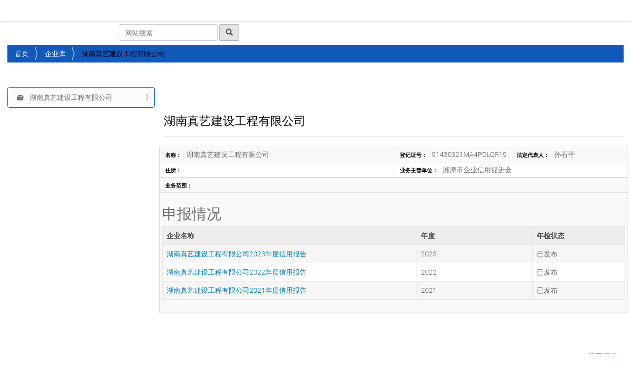

--- FILE ---
content_type: text/html;charset=utf-8
request_url: http://www.xtqyxycjh.com/organizations/hunanzhenyijianshegongchengyouxiangongsi
body_size: 9656
content:
<!DOCTYPE html>
<html xmlns="http://www.w3.org/1999/xhtml" lang="zh-cn" xml:lang="zh-cn">
  <head><meta http-equiv="Content-Type" content="text/html; charset=UTF-8" />
    <title>湖南真艺建设工程有限公司 — 湘潭市企业信用促进会官方网站</title>
    <link rel="shortcut icon" type="image/x-icon" href="http://images.315ok.org/qyxycjh/images/favicon.ico" />
    <link rel="apple-touch-icon" href="/++theme++qyxycjh.theme/barceloneta-apple-touch-icon.png" />
    <link rel="apple-touch-icon-precomposed" sizes="144x144" href="/++theme++qyxycjh.theme/barceloneta-apple-touch-icon-144x144-precomposed.png" />
    <link rel="apple-touch-icon-precomposed" sizes="114x114" href="/++theme++qyxycjh.theme/barceloneta-apple-touch-icon-114x114-precomposed.png" />
    <link rel="apple-touch-icon-precomposed" sizes="72x72" href="/++theme++qyxycjh.theme/barceloneta-apple-touch-icon-72x72-precomposed.png" />
    <link rel="apple-touch-icon-precomposed" sizes="57x57" href="/++theme++qyxycjh.theme/barceloneta-apple-touch-icon-57x57-precomposed.png" />
    <link rel="apple-touch-icon-precomposed" href="/++theme++qyxycjh.theme/barceloneta-apple-touch-icon-precomposed.png" />
    <link rel="stylesheet" href="https://cdnjs.cloudflare.com/ajax/libs/twitter-bootstrap/3.4.1/css/bootstrap.min.css" /> 
         
    <!--[if lt IE 9]>
        <script src="https://oss.maxcdn.com/libs/html5shiv/3.7.0/html5shiv.js"></script>
        <script src="https://oss.maxcdn.com/libs/respond.js/1.4.2/respond.min.js"></script>
    <![endif]-->
    <script src="http://images.315ok.org/picturefill.min.js" async=""></script>
  <meta name="DC.creator" content="81171399@qq.com" /><meta name="DC.format" content="text/plain" /><meta name="DC.date.modified" content="2024-01-16T10:44:38+08:00" /><meta name="DC.date.created" content="2021-02-05T12:55:53+08:00" /><meta name="DC.type" content="Orgnization" /><meta name="DC.distribution" content="Global" /><meta name="robots" content="ALL" /><meta name="distribution" content="Global" /><meta content="summary" name="twitter:card" /><meta content="湘潭市企业信用促进会官方网站" property="og:site_name" /><meta content="湖南真艺建设工程有限公司" property="og:title" /><meta content="website" property="og:type" /><meta content="" property="og:description" /><meta content="http://www.xtqyxycjh.com/organizations/hunanzhenyijianshegongchengyouxiangongsi" property="og:url" /><meta content="http://www.xtqyxycjh.com/logo.png" property="og:image" /><meta content="image/png" property="og:image:type" /><meta name="viewport" content="width=device-width, initial-scale=1.0" /><link rel="stylesheet" href="http://www.xtqyxycjh.com/++plone++production/++unique++2024-11-13T19:02:19.759230/default.css" data-bundle="production" /><link rel="stylesheet" href="http://www.xtqyxycjh.com/++plone++static/++unique++2023-10-29%2010%3A10%3A47.492107/plone-fontello-compiled.css" data-bundle="plone-fontello" /><link rel="stylesheet" href="http://www.xtqyxycjh.com/++plone++static/++unique++2023-10-29%2010%3A10%3A47.493107/plone-glyphicons-compiled.css" data-bundle="plone-glyphicons" /><link rel="stylesheet" href="http://www.xtqyxycjh.com/++plone++static/++unique++2024-11-13%2019%3A02%3A19.758105/formwidget.autocomplete.min.css" data-bundle="formwidget-autocomplete" /><link rel="stylesheet" href="http://www.xtqyxycjh.com//++theme++qyxycjh.theme/less/barceloneta-compiled.css" data-bundle="diazo" /><link rel="canonical" href="http://www.xtqyxycjh.com/organizations/hunanzhenyijianshegongchengyouxiangongsi" /><link rel="search" href="http://www.xtqyxycjh.com/@@search" title="搜索本站" /><script>PORTAL_URL = 'http://www.xtqyxycjh.com';</script><script type="text/javascript" src="http://www.xtqyxycjh.com/++plone++production/++unique++2024-11-13T19:02:19.759230/default.js" data-bundle="production"></script><script type="text/javascript" src="http://www.xtqyxycjh.com/++resource++qyxycjh.policy/legacy-custom.js?version=2024-11-13%2018%3A55%3A56.202179" data-bundle="legacy-custom"></script><script type="text/javascript" src="http://www.xtqyxycjh.com/++plone++static/++unique++2024-11-13%2019%3A02%3A19.758105/formwidget.autocomplete.min.js" data-bundle="formwidget-autocomplete"></script></head>
  <body id="visual-portal-wrapper" class="frontend icons-on pat-markspeciallinks portaltype-qyxycjh-policy-orgnization section-organizations site-qyxycjh subsection-hunanzhenyijianshegongchengyouxiangongsi template-anual_survey_view thumbs-on userrole-anonymous viewpermission-view survey" dir="ltr" data-i18ncatalogurl="http://www.xtqyxycjh.com/plonejsi18n" data-pat-plone-modal="{&quot;actionOptions&quot;: {&quot;displayInModal&quot;: false}}" data-pat-markspeciallinks="{&quot;external_links_open_new_window&quot;: false, &quot;mark_special_links&quot;: true}" data-view-url="http://www.xtqyxycjh.com/organizations/hunanzhenyijianshegongchengyouxiangongsi" data-portal-url="http://www.xtqyxycjh.com" data-pat-pickadate="{&quot;date&quot;: {&quot;selectYears&quot;: 200}, &quot;time&quot;: {&quot;interval&quot;: 5 } }" data-base-url="http://www.xtqyxycjh.com/organizations/hunanzhenyijianshegongchengyouxiangongsi"><section id="portal-toolbar">
    </section><div class="outer-wrapper">
  
      <nav id="content-header" role="navigation" class="plone-navbar  navbar-fixed-top">
      	<div class="container-fluid ">
      	  <div class="navbar-header">
            <button data-target="#portal-globalnav-collapse" data-toggle="collapse" type="button" class="navbar-toggle">
              <span class="sr-only">Toggle navigation</span>
              <span class="icon-bar"></span>
              <span class="icon-bar"></span>
              <span class="icon-bar"></span>
            </button>
            <a class="navbar-brand" href="http://www.xtqyxycjh.com">
              湘潭市企业信用促进会</a>      		
    	    </div>
		      <div role="navigation" id="portal-globalnav-collapse" class="plone-collapse plone-navbar-collapse">
      	    
      <ul class="plone-nav plone-navbar-nav">
            
            	
              
              <li id="portaltab-index_html" class="active">
                  <a href="http://www.xtqyxycjh.com" title="" class="plain">首页</a>                                  	                    
              </li>              
              
            
            	
              <li id="portaltab-guanyuqixie" class="dropdown">
                  <a href="http://www.xtqyxycjh.com/guanyuqixie" data-target="#" data-toggle="dropdown" title="关于企协" role="button" class="dropdown-toggle">
                                     关于企协
                                     	<span class="caret"></span>
                   	</a>
                    <ul class="dropdown-menu">
                      <li>

    

        <a href="http://www.xtqyxycjh.com/guanyuqixie/qiyexinyongcujinkuaijianjie" title="" class="state-missing-value">
            
            企业信用促进会简介
        </a>

        
    
</li>

<li>

    

        <a href="http://www.xtqyxycjh.com/guanyuqixie/xiangtanshiqiyexinyongcujinkuaizhangcheng" title="" class="state-missing-value">
            
            湘潭市企业信用促进会章程
        </a>

        
    
</li>
                    </ul>                                    
              </li>
                            
              
            
            	
              <li id="portaltab-xiehuidongtai" class="dropdown">
                  <a href="http://www.xtqyxycjh.com/xiehuidongtai" data-target="#" data-toggle="dropdown" title="协会动态" role="button" class="dropdown-toggle">
                                     协会动态
                                     	<span class="caret"></span>
                   	</a>
                    <ul class="dropdown-menu">
                      <li>

    

        <a href="http://www.xtqyxycjh.com/xiehuidongtai/tupianxinwen" title="图片新闻" class="state-missing-value">
            
            图片新闻
        </a>

        
    
</li>

<li>

    

        <a href="http://www.xtqyxycjh.com/xiehuidongtai/xiangtanshicanyinxiekuai6yuezhutidangrihuodongjijin" title="" class="state-missing-value">
            
            湘潭市餐饮协会6月主题党日活动集锦
        </a>

        
    
</li>

<li>

    

        <a href="http://www.xtqyxycjh.com/xiehuidongtai/shiqixielingdao201cxiangtanshishouhetongzhongxinyongqiyezuotankuai201d" title="市企协领导“湘潭市守合同重信用企业座谈会”" class="state-missing-value">
            
            市工商局召开“湘潭市守合同重信用企业座谈会”
        </a>

        
    
</li>

<li>

    

        <a href="http://www.xtqyxycjh.com/xiehuidongtai/shiqiyexinyongcujinkuaizhaokaidierjieyicilishikuai" title="" class="state-missing-value">
            
            市企业信用促进会召开第二届一次理事会
        </a>

        
    
</li>

<li>

    

        <a href="http://www.xtqyxycjh.com/xiehuidongtai/shiqiyexinyongcujinkuaikaizhan2018nianduxiangtanshishouhetongzhongxinyongqiyegongshigongzuodetongzhi" title="湘潭市企业信用促进会开展2018年度湘潭市守合同重信用企业公示工作的通知" class="state-missing-value">
            
            市企业信用促进会开展2018年度湘潭市守合同重信用企业公示工作的通知
        </a>

        
    
</li>

<li>

    

        <a href="http://www.xtqyxycjh.com/xiehuidongtai/shiqiyexinyongcujinkuaijuxinglianlaochuzhurenkuaiyi" title="" class="state-missing-value">
            
            市企业信用促进会举行联络处主任会议
        </a>

        
    
</li>

<li>

    

        <a href="http://www.xtqyxycjh.com/xiehuidongtai/xiangtanshi2018niandu201cshouhetongzhongxinyong201ddanweimingdan" title="" class="state-missing-value">
            
            湘潭市2018年度“守合同重信用”单位名单
        </a>

        
    
</li>

<li>

    

        <a href="http://www.xtqyxycjh.com/xiehuidongtai/xiangtanshiqiyexinyongcujinkuaizhaokai2019niankuaiyuandakuai" title="" class="state-missing-value">
            
            湘潭市企业信用促进会召开2019年会员大会
        </a>

        
    
</li>

<li>

    

        <a href="http://www.xtqyxycjh.com/xiehuidongtai/2019-nianduxiangtanshishouhetongzhongxinyongqiyegongshi" title="2019 年度湘潭市守合同重信用企业公示" class="state-missing-value">
            
            2019 年度湘潭市守合同重信用企业公示
        </a>

        
    
</li>

<li>

    

        <a href="http://www.xtqyxycjh.com/xiehuidongtai/guanyu2019niandu-xiangtanshi201cshouhetongzhongxinyong201dqiyedetongbao" title="关于2019年度湘潭市“守合同重信用”企业的通报" class="state-missing-value">
            
            关于2019年度湘潭市“守合同重信用”企业的通报
        </a>

        
    
</li>

<li>

    

        <a href="http://www.xtqyxycjh.com/xiehuidongtai/xiangtanshilingdaoshenru201cshouhetongzhongxinyong201dqiyetiaoyan" title="湘潭市领导深入“守合同重信用”企业调研" class="state-missing-value">
            
            湘潭市领导深入“守合同重信用”企业调研
        </a>

        
    
</li>

<li>

    

        <a href="http://www.xtqyxycjh.com/xiehuidongtai/xiangtanshijubanquanguo201cxinyidai201dpingtaixuanzhuantuiguangpeixunjigongzuobushukuaiyi" title="湘潭市举办全国“信易贷”平台宣传推广培训暨工作部署会议" class="state-missing-value">
            
            湘潭市举办全国“信易贷”平台宣传推广培训暨工作部署会议
        </a>

        
    
</li>

<li>

    

        <a href="http://www.xtqyxycjh.com/xiehuidongtai/shiqiyexinyongcujinkuaizhaokaiyijiesicilishikuai" title="4月7日，湘潭市市企业信用促进会召开一届四次理事会" class="state-missing-value">
            
            市企业信用促进会召开一届四次理事会
        </a>

        
    
</li>

<li>

    

        <a href="http://www.xtqyxycjh.com/xiehuidongtai/xiangtanshishichangjianduguanliju-feigongjingjidangweifushujizhangshulilinxiekuaitiaoyan" title="湘潭市市场监督管理局非公经济党委副书记张曙莅临企业信用促进会调研" class="state-missing-value">
            
            湘潭市市场监督管理局 非公经济党委副书记张曙莅临协会调研
        </a>

        
    
</li>

<li>

    

        <a href="http://www.xtqyxycjh.com/hangyezixun/shirendachangwei-erjixunshiyuanchenxiaofangkaochazhangxingongsi" title="湘潭市人大常委、二级巡视员陈小放考察企业信用促进会副会长单位湘潭长鑫建设工程有限公司" class="state-missing-value">
            
            市人大常委、二级巡视员陈小放考察长鑫公司
        </a>

        
    
</li>

<li>

    

        <a href="http://www.xtqyxycjh.com/meitibaodao/shiliangxingongweifushujihulizhongkaochazhangxingongsidangjiangongzuo" title="湘潭市两新工委副书记胡立中考察长鑫公司党建工作" class="state-missing-value">
            
            市两新工委副书记胡立中考察长鑫公司党建工作
        </a>

        
    
</li>

<li>

    

        <a href="http://www.xtqyxycjh.com/help/2020nianduxiangtanshishouhetongzhongxinyongqiyegongshi.pdf/view" title="2020 年度湘潭市守合同重信用企业公示" class="state-missing-value">
            
            2020年度湘潭市守合同重信用企业公示
        </a>

        
    
</li>

<li>

    

        <a href="http://www.xtqyxycjh.com/help/2020shouzhonggonggao.pdf/@@download/file/2020%E5%AE%88%E9%87%8D%E5%85%AC%E5%91%8A.pdf" title="2020 年度湘潭市守合同重信用企业公告.pdf" class="state-missing-value">
            
            2020 年度湘潭市守合同重信用企业公告
        </a>

        
    
</li>

<li>

    

        <a href="http://www.xtqyxycjh.com/xiehuidongtai/201csongdangen-moufazhan-jiangchengxin-gendangzou201d-zhutidangrihuodong" title="" class="state-missing-value">
            
            “颂党恩、谋发展、讲诚信、跟党走” 主题党日活动
        </a>

        
    
</li>

<li>

    

        <a href="http://www.xtqyxycjh.com/xiehuidongtai/xiangtanshishichangjianduguanlijufujuzhangwangxinpingzaihunanjiuhuadanyoukejiyouxiangongsitiaoyan" title="湘潭市市场监督管理局副局长王新平在湖南九华石油科技有限公司调研" class="state-missing-value">
            
            湘潭市市场监督管理局副局长王新平在湖南九华石油科技有限公司调研
        </a>

        
    
</li>

<li>

    

        <a href="http://www.xtqyxycjh.com/xiehuidongtai/zhushujiyixinglaitanjianchashengshouzhongqiye" title="省守重协会党支部书记朱海兰、副秘书长徐倩一行6人来湘潭考察" class="state-missing-value">
            
            朱书记一行来潭检查省守重企业
        </a>

        
    
</li>

<li>

    

        <a href="http://www.xtqyxycjh.com/xiehuidongtai/liziqiangkuaizhangshuaiduifuzhucanjipinkunhu" title="李自强会长率队扶助残疾贫困户" class="state-missing-value">
            
            湘潭市企业信用促进会 李自强会长率队扶助残疾贫困户
        </a>

        
    
</li>

<li>

    

        <a href="http://www.xtqyxycjh.com/xiehuidongtai/shishichangjianduguanlijujiguandangweifushujidongmaoshuaiduizaishiqiyexinyongcujinkuaizhaokaizuotankuai" title="市市场监督管理局机关党委副书记董茂率队在市企业信用促进会召开座谈会" class="state-missing-value">
            
            市市场监督管理局机关党委副书记董茂率队在市企业信用促进会召开座谈会
        </a>

        
    
</li>

<li>

    

        <a href="http://www.xtqyxycjh.com/xiehuidongtai/likuaizhangshuaiduitiaoyanzoufangkuaiyuanqiye" title="李会长率队调研走访会员企业" class="state-missing-value">
            
            李会长率队调研走访会员企业
        </a>

        
    
</li>

<li>

    

        <a href="http://www.xtqyxycjh.com/xiehuidongtai/guanyu2021niandushekuaixinyongtixijianshexianjindanweidebiaozhangtongbao" title="湘潭市社会信用体系建设领导小组办公室 关于2021年度社会信用体系建设先进单位的表彰通报" class="state-missing-value">
            
            关于2021年度社会信用体系建设先进单位的表彰通报
        </a>

        
    
</li>

<li>

    

        <a href="http://www.xtqyxycjh.com/xiehuidongtai/xiangtanshiqiyexinyongcujinkuaizhaokaiyijiewucilishikuai" title="湘潭市企业信用促进会召开一届五次理事会" class="state-missing-value">
            
            湘潭市企业信用促进会召开一届五次理事会
        </a>

        
    
</li>

<li>

    

        <a href="http://www.xtqyxycjh.com/xiehuidongtai/xiangtanshiqiyexinyongcujinkuai-zuzhikuaiyuandanweicanjiashengxiekuaijubandewanglaopeixun" title="湘潭市企业信用促进会 组织会员单位参加省协会举办的网络培训" class="state-missing-value">
            
            湘潭市企业信用促进会 组织会员单位参加省协会举办的网络培训
        </a>

        
    
</li>

<li>

    

        <a href="http://www.xtqyxycjh.com/xiehuidongtai/2021-nianduxiangtanshishouhetongzhongxinyongqiyegongshi" title="2021 年度湘潭市守合同重信用企业公示" class="state-missing-value">
            
            2021 年度湘潭市守合同重信用企业公示
        </a>

        
    
</li>

<li>

    

        <a href="http://www.xtqyxycjh.com/xiehuidongtai/2021-nianduxiangtanshishouhetongzhongxinyongqiyegonggao" title="2021 年度湘潭市守合同重信用企业公告" class="state-missing-value">
            
            2021 年度湘潭市守合同重信用企业公告
        </a>

        
    
</li>

<li>

    

        <a href="http://www.xtqyxycjh.com/xiehuidongtai/likuaizhangchuxiyinqiduijiehuodong" title="湘潭市企业信用促进会会长李自强出席银企对接活动" class="state-missing-value">
            
            李会长出席银企对接活动
        </a>

        
    
</li>

<li>

    

        <a href="http://www.xtqyxycjh.com/xiehuidongtai/xiangtanshifeigongzonghedangweizuzhishoutingshoukandangdeershidakaimukuai" title="湘潭市非公综合党委组织收听收看党的二十大开幕会" class="state-missing-value">
            
            湘潭市非公综合党委组织收听收看党的二十大开幕会
        </a>

        
    
</li>

<li>

    

        <a href="http://www.xtqyxycjh.com/xiehuidongtai/guanyukaizhan2022nianduxiangtanshishouhetongzhongxinyongqiyepingjiagongzuodetongzhi" title="关于开展2022年度湘潭市守合同重信用企业评价工作的通知" class="state-missing-value">
            
            关于开展2022年度湘潭市守合同重信用企业评价工作的通知
        </a>

        
    
</li>

<li>

    

        <a href="http://www.xtqyxycjh.com/xiehuidongtai/shiqiyexinyongcujinkuaidierjiekuaiyuandaibiaodakuaizhaokai" title="市企业信用促进会第二届会员代表大会召开" class="state-missing-value">
            
            市企业信用促进会第二届会员代表大会召开
        </a>

        
    
</li>

<li>

    

        <a href="http://www.xtqyxycjh.com/xiehuidongtai/2022nianduxiangtanshishouhetongzhongxinyongqiyegongshi.pdf/view" title="2022年度湘潭市守合同重信用企业公示" class="state-missing-value">
            
            2022年度湘潭市守合同重信用企业公示
        </a>

        
    
</li>

<li>

    

        <a href="http://www.xtqyxycjh.com/xiehuidongtai/2022-nianduxiangtanshishouhetongzhongxinyongqiyegongshi" title="2022 年度湘潭市守合同重信用企业公示" class="state-missing-value">
            
            2022 年度湘潭市守合同重信用企业公示
        </a>

        
    
</li>

<li>

    

        <a href="http://www.xtqyxycjh.com/xiehuidongtai/2022nianduxiangtanshishouhetongzhongxinyongqiyegonggao.pdf/view" title="2022年度湘潭市守合同重信用企业公告" class="state-missing-value">
            
            2022年度湘潭市守合同重信用企业公告
        </a>

        
    
</li>

<li>

    

        <a href="http://www.xtqyxycjh.com/xiehuidongtai/2022-nianduxiangtanshishouhetongzhongxinyongqiyegonggao" title="2022 年度湘潭市守合同重信用企业公告" class="state-missing-value">
            
            2022 年度湘潭市守合同重信用企业公告
        </a>

        
    
</li>

<li>

    

        <a href="http://www.xtqyxycjh.com/xiehuidongtai/shiqiyexinyongcujinkuaidaohuayigongsikaizhan201cshouhetong-zhongxinyong201dgongzuotiaoyan" title="" class="state-missing-value">
            
            市企业信用促进会到华意公司开展“守合同 重信用”工作调研
        </a>

        
    
</li>

<li>

    

        <a href="http://www.xtqyxycjh.com/xiehuidongtai/xuexidajingcundangzhibu-zhuligesijingjifazhan" title="" class="state-missing-value">
            
            学习大井村党支部，助力个私经济发展
        </a>

        
    
</li>

<li>

    

        <a href="http://www.xtqyxycjh.com/xiehuidongtai/shiqiyexinyongcujinkuaikaizhanzhutijiaoyohuodong" title="市企业信用促进会开展主题教育活动" class="state-missing-value">
            
            市企业信用促进会开展主题教育活动
        </a>

        
    
</li>

<li>

    

        <a href="http://www.xtqyxycjh.com/xiehuidongtai/likuaizhangzoufangtiaoyankuaiyuanqiye" title="李会长走访调研会员企业" class="state-missing-value">
            
            李会长走访调研会员企业
        </a>

        
    
</li>

<li>

    

        <a href="http://www.xtqyxycjh.com/shenbaowenjian/guanyukaizhan2023nianduxiangtanshishengshouhetongzhongxinyongqiyepingjiagongzuodetongzhi.pdf" title="关于开展2023年度湘潭市省守合同重信用企业评价工作的通知." class="state-missing-value">
            
            关于开展2023年度湘潭市省守合同重信用企业评价工作的通知.
        </a>

        
    
</li>

<li>

    

        <a href="http://www.xtqyxycjh.com/xiehuidongtai/xiangtanshiqiyexinyongcujinkuaizhaokaierjieercilishikuai" title="湘潭市企业信用促进会召开二届二次理事会" class="state-missing-value">
            
            湘潭市企业信用促进会召开二届二次理事会
        </a>

        
    
</li>

<li>

    

        <a href="http://www.xtqyxycjh.com/xiehuidongtai/2023nianduxiangtanshishouhetongzhongxinyongqiyegongshi" title="2023年度湘潭市守合同重信用企业公示" class="state-missing-value">
            
            2023年度湘潭市守合同重信用企业公示
        </a>

        
    
</li>

<li>

    

        <a href="http://www.xtqyxycjh.com/xiehuidongtai/2023nianduxiangtanshishouhetongzhongxinyongqiyegongshi.pdf/view" title="2023年度湘潭市守合同重信用企业公示" class="state-missing-value">
            
            2023年度湘潭市守合同重信用企业公示
        </a>

        
    
</li>

<li>

    

        <a href="http://www.xtqyxycjh.com/xiehuidongtai/2023nianduxiangtanshishouhetongzhongxinyongqiyegonggao.pdf/view" title="2023年度湘潭市守合同重信用企业公告" class="state-missing-value">
            
            2023年度湘潭市守合同重信用企业公告
        </a>

        
    
</li>

<li>

    

        <a href="http://www.xtqyxycjh.com/xiehuidongtai/2023nianduxiangtanshishouhetongzhongxinyongqiyegonggao" title="2023年度湘潭市守合同重信用企业公告" class="state-missing-value">
            
            2023年度湘潭市守合同重信用企业公告
        </a>

        
    
</li>

<li>

    

        <a href="http://www.xtqyxycjh.com/xiehuidongtai/shicujinkuaihehunanshengshouhetongzhongxinyongxiekuailianhejuban201cqianghuayuqingguanli-zhulaofengxianfangxian201dzhuantipeixun" title="" class="state-missing-value">
            
            市促进会和湖南省守合同重信用协会联合举办“强化舆情管理 筑牢风险防线”专题培训
        </a>

        
    
</li>

<li>

    

        <a href="http://www.xtqyxycjh.com/xiehuidongtai/xiangtanshiqiyexinyongcujinkuai-dierjiesancilishikuaiyizhaokai" title="湘潭市企业信用促进会 第二届三次理事会议召开" class="state-missing-value">
            
            湘潭市企业信用促进会 第二届三次理事会议召开
        </a>

        
    
</li>

<li>

    

        <a href="http://www.xtqyxycjh.com/xiehuidongtai/2024nianduxiangtanshishouhetongzhongxinyongqiyegongshi.pdf/view" title="2024年度湘潭市守合同重信用企业公示" class="state-missing-value">
            
            2024年度湘潭市守合同重信用企业公示
        </a>

        
    
</li>

<li>

    

        <a href="http://www.xtqyxycjh.com/xiehuidongtai/2024-nianduxiangtanshishouhetongzhongxinyongqiyegongshi" title="2024 年度湘潭市守合同重信用企业公示" class="state-missing-value">
            
            2024 年度湘潭市守合同重信用企业公示
        </a>

        
    
</li>

<li>

    

        <a href="http://www.xtqyxycjh.com/xiehuidongtai/chuangxinmoshijuheli-chenggongjuban201cxifaqiangqi-canzhangongjin201dpeixunhuodong" title="创新模式聚合力！协会成功举办“析法强企 参展共进”培训活动" class="state-missing-value">
            
            创新模式聚合力！成功举办“析法强企 参展共进”培训活动
        </a>

        
    
</li>
                    </ul>                                    
              </li>
                            
              
            
            	
              <li id="portaltab-hangyezixun" class="dropdown">
                  <a href="http://www.xtqyxycjh.com/hangyezixun" data-target="#" data-toggle="dropdown" title="行业资讯" role="button" class="dropdown-toggle">
                                     行业资讯
                                     	<span class="caret"></span>
                   	</a>
                    <ul class="dropdown-menu">
                      <li>

    

        <a href="http://www.xtqyxycjh.com/hangyezixun/gongyehexinxihuabuguanyuzuohaodianxinyewujingyingbuliangmingdanheshixinmingdanguanligongzuodetongzhi" title="" class="state-missing-value">
            
            工业和信息化部关于做好电信业务经营不良名单和失信名单管理工作的通知
        </a>

        
    
</li>

<li>

    

        <a href="http://www.xtqyxycjh.com/hangyezixun/201cquanguowenhuaqiye30qiang201dbangdanfabuzhongnanzhuanmei-mangguozhuanmeiruxuan" title="" class="state-missing-value">
            
            “全国文化企业30强”榜单发布　中南传媒、芒果传媒入选
        </a>

        
    
</li>

<li>

    

        <a href="http://www.xtqyxycjh.com/hangyezixun/hunan28jiaqiyebeishengshiyaojianjutongbao" title="" class="state-missing-value">
            
            湖南28家企业被省食药监局通报
        </a>

        
    
</li>

<li>

    

        <a href="http://www.xtqyxycjh.com/hangyezixun/hunanjiangduiyiyuanqizhapianbaodengxingweijianli201cheimingdan201d" title="" class="state-missing-value">
            
            湖南将对医院欺诈骗保等行为建立“黑名单”
        </a>

        
    
</li>

<li>

    

        <a href="http://www.xtqyxycjh.com/hangyezixun/201cshangwuchengxin-shichangjianguan201djinnianjiangzaihengshidian" title="" class="state-missing-value">
            
            “商务诚信+市场监管”今年将在衡试点
        </a>

        
    
</li>

<li>

    

        <a href="http://www.xtqyxycjh.com/hangyezixun/zhongguohulianwangjinrongxiekuaihulianwangjinrongtongyishenfenheyanpingtaiqidongshiyunxing" title="" class="state-missing-value">
            
            中国互联网金融协会互联网金融统一身份核验平台启动试运行
        </a>

        
    
</li>

<li>

    

        <a href="http://www.xtqyxycjh.com/hangyezixun/xinyongxinxigongxiangtixifugehunan-11gelingyujianlihongheimingdanzhidu" title="" class="state-missing-value">
            
            信用信息共享体系覆盖湖南 11个领域建立"红黑名单"制度
        </a>

        
    
</li>

<li>

    

        <a href="http://www.xtqyxycjh.com/hangyezixun/zhongguohujinxiekuaizhulidefangjianguankaizhanwangdaifengxianjiance" title="" class="state-missing-value">
            
            中国互金协会助力地方监管开展网贷风险监测
        </a>

        
    
</li>

<li>

    

        <a href="https://mp.weixin.qq.com/s/ULgsLzi1BJMj2vTW4vvo_g" title="" class="state-missing-value">
            
            湘潭市2019年度守合同重信用企业授牌会在湘潭召开
        </a>

        
    
</li>

<li>

    

        <a href="http://www.xtqyxycjh.com/hangyezixun/shirendachangwei-erjixunshiyuanchenxiaofangkaochazhangxingongsi" title="市人大常委、二级巡视员陈小放考察长鑫公司" class="state-missing-value">
            
            市人大常委、二级巡视员陈小放考察长鑫公司
        </a>

        
    
</li>
                    </ul>                                    
              </li>
                            
              
            
            	
              <li id="portaltab-zhengcefagui" class="dropdown">
                  <a href="http://www.xtqyxycjh.com/zhengcefagui" data-target="#" data-toggle="dropdown" title="政策法规" role="button" class="dropdown-toggle">
                                     政策法规
                                     	<span class="caret"></span>
                   	</a>
                    <ul class="dropdown-menu">
                      <li>

    

        <a href="http://www.xtqyxycjh.com/zhengcefagui/guanyujiaqiangheguifanshouxinlianhejiliheshixinlianhechengjieduixiangmingdanguanligongzuodezhidaoyijian" title="" class="state-missing-value">
            
            关于加强和规范守信联合激励和失信联合惩戒对象名单管理工作的指导意见
        </a>

        
    
</li>

<li>

    

        <a href="http://www.xtqyxycjh.com/zhengcefagui/zhongguoshangshigongsichengxinshouzezhengshifabu" title="" class="state-missing-value">
            
            《中国上市公司诚信守则》正式发布
        </a>

        
    
</li>

<li>

    

        <a href="http://www.xtqyxycjh.com/zhengcefagui/qiyechengxinguanlitixiguojiabiaozhunfabu" title="" class="state-missing-value">
            
            《企业诚信管理体系》国家标准发布
        </a>

        
    
</li>

<li>

    

        <a href="http://www.xtqyxycjh.com/zhengcefagui/zhonghuarenmingongheguohaiguanqiyexinyongguanlibanfa" title="" class="state-missing-value">
            
            中华人民共和国海关企业信用管理办法
        </a>

        
    
</li>

<li>

    

        <a href="http://www.xtqyxycjh.com/zhengcefagui/hunanshengrenminzhengfubangongtingguanyujiaqianggerenchengxintixijianshedeshishiyijian" title="" class="state-missing-value">
            
            湖南省人民政府办公厅关于加强个人诚信体系建设的实施意见
        </a>

        
    
</li>
                    </ul>                                    
              </li>
                            
              
            
            	
              <li id="portaltab-huiyuandanwei" class="dropdown">
                  <a href="http://www.xtqyxycjh.com/huiyuandanwei" data-target="#" data-toggle="dropdown" title="会员单位" role="button" class="dropdown-toggle">
                                     会员风采
                                     	<span class="caret"></span>
                   	</a>
                    <ul class="dropdown-menu">
                      <li>

    

        <a href="http://www.xtqyxycjh.com/huiyuandanwei/fukuaizhangdanwei" title="副会长单位" class="state-missing-value">
            
            副会长单位
        </a>

        
    
</li>

<li>

    

        <a href="http://www.xtqyxycjh.com/huiyuandanwei/lishidanwei" title="理事单位" class="state-missing-value">
            
            理事单位
        </a>

        
    
</li>

<li>

    

        <a href="http://www.xtqyxycjh.com/huiyuandanwei/kuaiyuandanwei" title="会员单位" class="state-missing-value">
            
            会员单位
        </a>

        
    
</li>
                    </ul>                                    
              </li>
                            
              
            
            	
              <li id="portaltab-meitibaodao" class="dropdown">
                  <a href="http://www.xtqyxycjh.com/meitibaodao" data-target="#" data-toggle="dropdown" title="媒体报道" role="button" class="dropdown-toggle">
                                     媒体报道
                                     	<span class="caret"></span>
                   	</a>
                    <ul class="dropdown-menu">
                      <li>

    

        <a href="http://www.xtqyxycjh.com/meitibaodao/songqinghui-xinyongtixijianshexiapuhuijinrongdeweilaifazhan" title="" class="state-missing-value">
            
            宋清辉:信用体系建设下普惠金融的未来发展
        </a>

        
    
</li>

<li>

    

        <a href="http://www.xtqyxycjh.com/meitibaodao/renminribao-jiasudapoxinyongxinxigudao" title="" class="state-missing-value">
            
            人民日报：加速打破信用信息孤岛
        </a>

        
    
</li>

<li>

    

        <a href="http://www.xtqyxycjh.com/meitibaodao/hunanshengrenminzhengfubangongtingguanyujiaqianggerenchengxintixijianshedeshishiyijian" title="" class="state-missing-value">
            
            湖南省人民政府办公厅关于加强个人诚信体系建设的实施意见
        </a>

        
    
</li>

<li>

    

        <a href="http://www.xtqyxycjh.com/meitibaodao/zhongxiaoxiejianyijiangyousaorao-pulixingweiwangyuejusijinaruheimingdan" title="" class="state-missing-value">
            
            中消协建议将有骚扰、暴力行为网约车司机纳入黑名单
        </a>

        
    
</li>

<li>

    

        <a href="http://www.xtqyxycjh.com/meitibaodao/babumenjiaqiangdianshangshixinwentizhuanxiangzhili-jiangdigaoshixinchengben" title="" class="state-missing-value">
            
            八部门加强电商失信问题专项治理 将提高失信成本
        </a>

        
    
</li>

<li>

    

        <a href="http://www.xtqyxycjh.com/meitibaodao/shoupixianzhichengzuohuojufeijimingdanzai201cxinyongzhongguo201dwangzhangongshi" title="" class="state-missing-value">
            
            首批限制乘坐火车飞机名单在“信用中国”网站公示
        </a>

        
    
</li>

<li>

    

        <a href="http://www.xtqyxycjh.com/meitibaodao/hunanjiangjiangongwuyuanluyongchengxinshenchajizhi-shixinjiluzhubugongkai" title="" class="state-missing-value">
            
            湖南将建公务员录用诚信审查机制 失信记录逐步公开
        </a>

        
    
</li>

<li>

    

        <a href="https://mp.weixin.qq.com/s/pMh4RlR5GDfhPIYoGQAVkw" title="" class="state-missing-value">
            
            赞！170家企业被授予湘潭市2019年度“守合同重信用”单位称号！
        </a>

        
    
</li>

<li>

    

        <a href="http://www.xtqyxycjh.com/meitibaodao/shiliangxingongweifushujihulizhongkaochazhangxingongsidangjiangongzuo" title="市两新工委副书记胡立中考察长鑫公司党建工作" class="state-missing-value">
            
            市两新工委副书记胡立中考察长鑫公司党建工作
        </a>

        
    
</li>

<li>

    

        <a href="http://3g.hnxttv.com/news/2023-07/07/cms188761article.shtml" title="文明城市建设 湖南时展辰建设工程有限公司：质量求生存 信誉拓发展" class="state-missing-value">
            
            湖南时展辰建设工程有限公司：质量求生存 信誉拓发展
        </a>

        
    
</li>
                    </ul>                                    
              </li>
                            
              
            
            	
              <li id="portaltab-shenbaowenjian" class="dropdown">
                  <a href="http://www.xtqyxycjh.com/shenbaowenjian" data-target="#" data-toggle="dropdown" title="企业信用申报文件" role="button" class="dropdown-toggle">
                                     申报文件
                                     	<span class="caret"></span>
                   	</a>
                    <ul class="dropdown-menu">
                      <li>

    

        <a href="http://www.xtqyxycjh.com/shenbaowenjian/qiyeshouzhongxinyongshenbaoxitongshipinyanshijiaocheng" title="《企业守重信用申报系统》视频演示教程" class="state-missing-value">
            
            《企业守重信用申报系统》视频演示教程
        </a>

        
    
</li>

<li>

    

        <a href="http://www.xtqyxycjh.com/shenbaowenjian/xiangtanshicujinkuairukuaishenqingbiao-xin.doc/view" title="湘潭市促进会入会申请表（新）" class="state-missing-value">
            
            湘潭市促进会入会申请表（新）
        </a>

        
    
</li>

<li>

    

        <a href="http://www.xtqyxycjh.com/shenbaowenjian/shouhetongzhongxinyongshenbaobiao.doc/view" title="守合同重信用申报表" class="state-missing-value">
            
            守合同重信用申报表
        </a>

        
    
</li>

<li>

    

        <a href="http://www.xtqyxycjh.com/shenbaowenjian/shenbaochengnuoshu2024nian.doc/view" title="申报承诺书2024年" class="state-missing-value">
            
            申报承诺书2024年
        </a>

        
    
</li>

<li>

    

        <a href="http://www.xtqyxycjh.com/shenbaowenjian/guanyukaizhan2024nianduxiangtanshishengshouhetongzhongxinyongqiyepingjiagongzuodetongzhi.pdf/view" title="关于开展2024年度湘潭市守合同重信用企业评价认定工作的通知" class="state-missing-value">
            
            关于开展2024年度湘潭市守合同重信用企业评价认定工作的通知
        </a>

        
    
</li>

<li>

    

        <a href="http://www.xtqyxycjh.com/shenbaowenjian/xiangtanshiqiyexinyongcujinkuaikuaifeibiaozhunjiguanlibanfa.pdf/view" title="湘潭市企业信用促进会会费标准及管理办法" class="state-missing-value">
            
            湘潭市企业信用促进会会费标准及管理办法
        </a>

        
    
</li>

<li>

    

        <a href="https://www.bilibili.com/video/BV1Xu411U72e/" title="湘潭市企业信用促进会《守重信用申报系统》会员首次登录以及添加申报表视频演示。" class="state-missing-value">
            
            会员首次登录以及添加申报表视频演示
        </a>

        
    
</li>

<li>

    

        <a href="https://www.bilibili.com/video/BV1BF411v7Bp/" title="湘潭市企业信用促进会《守重信用申报系统》会员申请入会视频演示。" class="state-missing-value">
            
            会员入会视频演示
        </a>

        
    
</li>
                    </ul>                                    
              </li>
                            
              
            
        </ul>
            <form id="topsearchbox" class="pat-livesearch navbar-form navbar-left hidden-xs" data-pat-livesearch="ajaxUrl:http://www.xtqyxycjh.com/@@ajax-search;minimumInputLength:2" role="search" action="http://www.xtqyxycjh.com/@@search">
              <div class="form-group">
                <input id="searchGadget" type="text" autocomplete="off" name="SearchableText" placeholder="网站搜索" />        
              </div>
              <button type="submit" class="btn btn-default searchButton" value="搜索"><span class="glyphicon glyphicon-search"></span>
              </button>
            </form> 

            <ul id="secondary-nav" class="plone-nav plone-navbar-nav navbar-right">
              <li>
                <a title="登录" id="personaltools-login" href="http://www.xtqyxycjh.com/login">登录</a>     	
              </li>
              <li>
                <a title="注册" id="personaltools-join" href="http://www.xtqyxycjh.com/memberfolder/@@register">注册</a>
              </li>      
            </ul>           
          </div>
        </div>	
      </nav>
      <div id="above-content-wrapper" class="container-fluid">
        <section id="viewlet-above-content"><nav id="portal-breadcrumbs" class="plone-breadcrumb" role="navigation">
  <div class="container-fluid">
    <span id="breadcrumbs-you-are-here" class="hiddenStructure">您位于：</span>
    <ol aria-labelledby="breadcrumbs-you-are-here">
      <li id="breadcrumbs-home">
        <a href="http://www.xtqyxycjh.com">首页</a>
      </li>
      <li id="breadcrumbs-1">
        
          <a href="http://www.xtqyxycjh.com/organizations">企业库</a>
          
        
      </li>
      <li id="breadcrumbs-2">
        
          
          <span class="hidden-xs" id="breadcrumbs-current">湖南真艺建设工程有限公司</span>
        
      </li>
    </ol>
  </div>
</nav>
</section>
      </div>
      <div id="main-content-wrapper" class="container-fluid ">
        <div class="row">
            <aside id="global_statusmessage">
      

      <div>
      </div>
    </aside>
        </div>
        <div id="main-container" class="row row-offcanvas row-offcanvas-right" role="main">
            <div class="hidden-xs hidden-sm hidden-md col-xs-12 col-sm-3 sidebar-offcanvas">
        <aside id="portal-column-one">
          <div class="portletWrapper" id="portletwrapper-706c6f6e652e6c656674636f6c756d6e0a636f6e746578740a2f71797879636a680a6e617669676174696f6e" data-portlethash="706c6f6e652e6c656674636f6c756d6e0a636f6e746578740a2f71797879636a680a6e617669676174696f6e">
<aside class="portlet portletNavigationTree">

    <header class="portletHeader hiddenStructure">
        <a href="http://www.xtqyxycjh.com/sitemap" class="tile">导航</a>
    </header>

    <nav class="portletContent lastItem">
        <ul class="navTree navTreeLevel0">
            
            



<li class="navTreeItem visualNoMarker navTreeCurrentNode navTreeFolderish section-hunanzhenyijianshegongchengyouxiangongsi">

    

        <a href="http://www.xtqyxycjh.com/organizations/hunanzhenyijianshegongchengyouxiangongsi" title="" class="state-missing-value navTreeCurrentItem navTreeCurrentNode navTreeFolderish contenttype-qyxycjh-policy-orgnization">

             

            

            湖南真艺建设工程有限公司
        </a>
        

    
</li>




        </ul>
    </nav>
</aside>


</div>
        </aside>
      </div>
            

    

    <div class="col-xs-12 col-sm-9">
      <!-- <p class="pull-right visible-xs">
        <button type="button" class="btn btn-primary btn-xs" data-toggle="offcanvas">Toggle nav</button>
      </p> -->
      <div class="row">
        <div class="col-xs-12 col-sm-12">
          <article id="content">

          
    
       <section id="profile">
		<div class="page-header">
           <h3>湖南真艺建设工程有限公司</h3>           
       </div>
 
       <div class="row">
		<table class="table table-striped table-bordered table-condensed">
        <tbody>
             <tr>
                <td class="col-md-6 title">
                <span class="label">名称：</span>
                <span class="content">湖南真艺建设工程有限公司</span>
                </td>
                <td class="col-md-3 title">
                	<span class="label">登记证号：</span>
                	<span class="content">91430321MA4PDLQR19</span>
                </td>                
                <td class="col-md-3 title">
                	<span class="label">法定代表人：</span>
                	<span class="content">孙石平</span>
                </td>
             </tr>
             <tr>
                <td class="col-md-6 title">
                	<span class="label">住所：</span>
                	<span class="content"></span>
                </td>
                <td class="col-md-6 title" colspan="2">
                	<span class="label">业务主管单位：</span>
                	<span class="content">湘潭市企业信用促进会</span>
                </td>            

             </tr>
             <tr>
                <td class="col-md-12 title" colspan="3">
                	<span class="label">业务范围：</span>
                	<span class="content"></span>
                </td>               
             </tr>
             <tr>
                               
             </tr>             
             <tr>
                <td class="col-md-12" colspan="3">
                	<div>
                		<h2>申报情况</h2>
                	</div>
                	<div>
                		<table class="listing" width="100%" cellspacing="1" cellpadding="0" border="0" bgcolor="#cfcfcf" align="center">
                			<thead>
                				<tr>
                					<th width="55%" valign="middle" height="25" bgcolor="#ededed" align="center">企业名称</th>
                					<th width="25%" valign="middle" bgcolor="#ededed" align="center">年度</th>
                					<th width="20%" valign="middle" bgcolor="#ededed" align="center">年检状态</th>
                				</tr>
                			</thead>
                			<tbody><tr>
            <td class="title"><a href="http://www.xtqyxycjh.com/organizations/hunanzhenyijianshegongchengyouxiangongsi/2023">湖南真艺建设工程有限公司2023年度信用报告</a></td>
            <td class="item">2023</td>
            <td class="result">已发布</td></tr><tr>
            <td class="title"><a href="http://www.xtqyxycjh.com/organizations/hunanzhenyijianshegongchengyouxiangongsi/2022">湖南真艺建设工程有限公司2022年度信用报告</a></td>
            <td class="item">2022</td>
            <td class="result">已发布</td></tr><tr>
            <td class="title"><a href="http://www.xtqyxycjh.com/organizations/hunanzhenyijianshegongchengyouxiangongsi/2021">湖南真艺建设工程有限公司2021年度信用报告</a></td>
            <td class="item">2021</td>
            <td class="result">已发布</td></tr></tbody>
                		</table>                		
                	</div>
                </td>
             </tr>
          </tbody>
      </table>      
      </div>
      </section>          
    

        </article>
        </div>
      </div>
<!--      <footer class="row">
        <div class="col-xs-12 col-sm-12">
          <xsl:copy-of css:select="#viewlet-below-content" />
        </div>
  </footer> -->
    </div>
  
            
        </div><!--/row-->
      </div><!--/container-->
    </div><!--/outer-wrapper --><footer id="portal-footer-wrapper" role="contentinfo">
      <div class="container-fluid " id="portal-footer">
     <div class="homepage-footer row">
 			<!-- FOOTER -->
      <div class="col-xs-12 footer">
        <p class="pull-right"><a href="#">返回顶部</a></p>
        <p class="sign">© 2017-2026·湘潭市企业信用促进会<br />
<a href="https://beian.miit.gov.cn/">湘ICP备19014226号-1</a>
<a target="_blank" href="http://www.beian.gov.cn/portal/registerSystemInfo?recordcode=43030402000275" style="display:inline-block;text-decoration:none;height:20px;line-height:20px;">
                        <img src="http://images.315ok.org/xtcs/images/wangan.png" alt="wang an" style="float:left;margin-right:5px" />
                        湘公网安备 43030402000275号</a>
</p>
      </div>
    </div>
    </div>
    </footer><div class="hidden" id="site-scripts">
    	<!--plone bottom js resources -->
    
 			
	</div></body>
</html>

--- FILE ---
content_type: application/javascript
request_url: http://www.xtqyxycjh.com/++resource++qyxycjh.policy/legacy-custom.js?version=2024-11-13%2018%3A55%3A56.202179
body_size: 207
content:

$(document).ready(function(){
	const slter = $('.portletNavigationTree .portletContent');
	let leftHeight = slter.height();
	const rightHeight = $('#content').parent().height();
	if((leftHeight) && leftHeight > rightHeight) {
		leftHeight = rightHeight;
		slter.height(leftHeight).css({"overflow-y":"auto"});
		}
	
});
